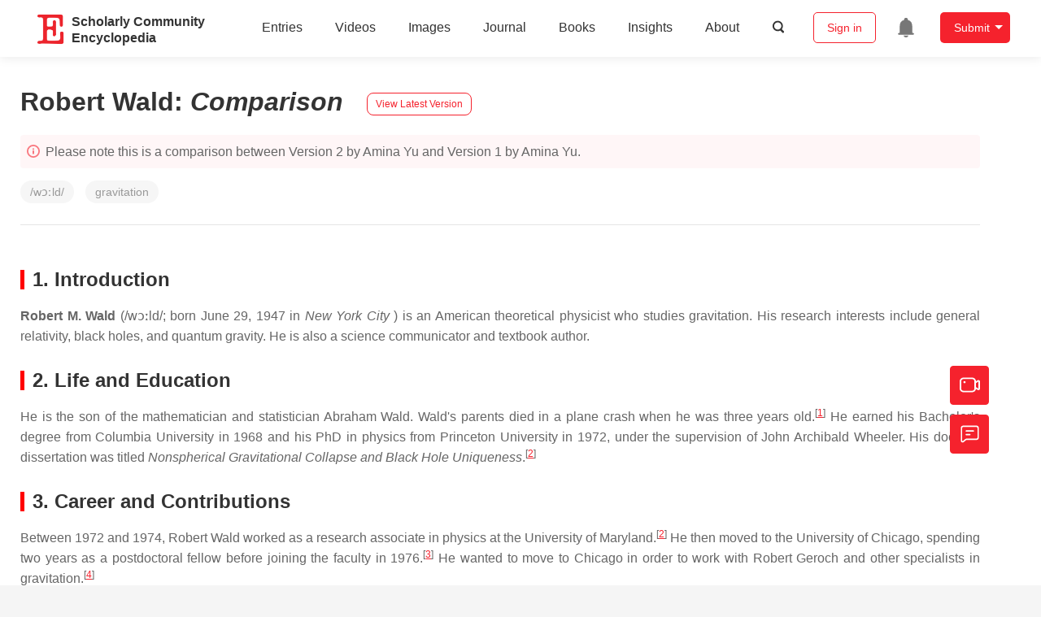

--- FILE ---
content_type: text/html; charset=UTF-8
request_url: https://encyclopedia.pub/entry/history/compare_revision/79409/-1
body_size: 16397
content:
<!DOCTYPE html>
<html lang="en">
<head>
    <meta charset="UTF-8" />
    <meta name="viewport" content="width=device-width,minimum-scale=1.0,maximum-scale=1.0" />
            <meta name="description" content="Encyclopedia is a user-generated content hub aiming to provide a comprehensive record for scientific developments. All content free to post, read, share and reuse." />
        <meta name="google-site-verification" content="q43W86qViuYDE0imL1OxpOHG5zphSIOB7TVoEwSmBVc" />
    <meta name="msvalidate.01" content="1A6221EAB93F205C3B707CBBFE90D66D" />
        <meta property="og:image" content="https://encyclopedia.pub/build/images/header_logo.png" />
        <title>
                    Robert Wald | Encyclopedia MDPI
            </title>
            <link rel="stylesheet" href="/build/1224.1db66147.css"><link rel="stylesheet" href="/build/app.14848292.css">
                            <link rel="canonical" href="https://encyclopedia.pub/entry/34706" />
        <link rel="stylesheet" href="/build/magnific-popup.c809c0a3.css">
    <script src="/build/runtime.0cde2a47.js"></script><script src="/build/2109.3beea5d7.js"></script><script src="/build/297.c8a54fcc.js"></script><script src="/build/8674.e44908d0.js"></script><script src="/build/checkBrowserSupport.2b001c66.js"></script>
    <script src="/build/9755.4945dce5.js"></script><script src="/build/5932.4d442a22.js"></script><script src="/build/9907.7b47d38d.js"></script><script src="/build/4901.402c8cb8.js"></script><script src="/build/4033.bc931418.js"></script><script src="/build/1224.83033532.js"></script><script src="/build/3503.eb962e70.js"></script><script src="/build/5947.7df79ac1.js"></script><script src="/build/app.10f01373.js"></script>
    <link rel="icon" type="image/x-icon" href="/favicon.ico" />
        <script id="usercentrics-cmp" src="https://web.cmp.usercentrics.eu/ui/loader.js" data-settings-id="6bV7bY64cWyYYZ" async></script>
    <!-- Google Consent script -->
    <script>
        window.dataLayer = window.dataLayer || [];
        function gtag() { dataLayer.push(arguments); }
        gtag('consent', 'default', {
            'ad_user_data': 'denied',
            'ad_personalization': 'denied',
            'ad_storage': 'denied',
            'analytics_storage': 'denied',
            'wait_for_update': 500,
        });
        dataLayer.push({'gtm.start': new Date().getTime(), 'event': 'gtm.js'});
    </script>
    <!-- Google Tag Manager -->
    <script type="text/plain" data-usercentrics="Google Analytics">
        (function(w,d,s,l,i){
            w[l]=w[l]||[];
            w[l].push({
                'gtm.start': new Date().getTime(),
                event:'gtm.js'
            });
            var f=d.getElementsByTagName(s)[0],
                j=d.createElement(s),dl=l!='dataLayer'?'&l='+l:'';
            j.async=true;
            j.src= 'https://www.googletagmanager.com/gtm.js?id='+i+dl;
            f.parentNode.insertBefore(j,f);
        })(window,document,'script','dataLayer','GTM-MZ7CDVT');
            </script>
    <!-- End Google Tag Manager -->
    <!-- Matomo Tag Manager -->
    <!-- End Matomo Tag Manager -->
    
                              <script>!function(e){var n="https://s.go-mpulse.net/boomerang/";if("True"=="True")e.BOOMR_config=e.BOOMR_config||{},e.BOOMR_config.PageParams=e.BOOMR_config.PageParams||{},e.BOOMR_config.PageParams.pci=!0,n="https://s2.go-mpulse.net/boomerang/";if(window.BOOMR_API_key="9DQ7Q-28LSB-E8WKP-NG6Z4-U9TGW",function(){function e(){if(!o){var e=document.createElement("script");e.id="boomr-scr-as",e.src=window.BOOMR.url,e.async=!0,i.parentNode.appendChild(e),o=!0}}function t(e){o=!0;var n,t,a,r,d=document,O=window;if(window.BOOMR.snippetMethod=e?"if":"i",t=function(e,n){var t=d.createElement("script");t.id=n||"boomr-if-as",t.src=window.BOOMR.url,BOOMR_lstart=(new Date).getTime(),e=e||d.body,e.appendChild(t)},!window.addEventListener&&window.attachEvent&&navigator.userAgent.match(/MSIE [67]\./))return window.BOOMR.snippetMethod="s",void t(i.parentNode,"boomr-async");a=document.createElement("IFRAME"),a.src="about:blank",a.title="",a.role="presentation",a.loading="eager",r=(a.frameElement||a).style,r.width=0,r.height=0,r.border=0,r.display="none",i.parentNode.appendChild(a);try{O=a.contentWindow,d=O.document.open()}catch(_){n=document.domain,a.src="javascript:var d=document.open();d.domain='"+n+"';void(0);",O=a.contentWindow,d=O.document.open()}if(n)d._boomrl=function(){this.domain=n,t()},d.write("<bo"+"dy onload='document._boomrl();'>");else if(O._boomrl=function(){t()},O.addEventListener)O.addEventListener("load",O._boomrl,!1);else if(O.attachEvent)O.attachEvent("onload",O._boomrl);d.close()}function a(e){window.BOOMR_onload=e&&e.timeStamp||(new Date).getTime()}if(!window.BOOMR||!window.BOOMR.version&&!window.BOOMR.snippetExecuted){window.BOOMR=window.BOOMR||{},window.BOOMR.snippetStart=(new Date).getTime(),window.BOOMR.snippetExecuted=!0,window.BOOMR.snippetVersion=12,window.BOOMR.url=n+"9DQ7Q-28LSB-E8WKP-NG6Z4-U9TGW";var i=document.currentScript||document.getElementsByTagName("script")[0],o=!1,r=document.createElement("link");if(r.relList&&"function"==typeof r.relList.supports&&r.relList.supports("preload")&&"as"in r)window.BOOMR.snippetMethod="p",r.href=window.BOOMR.url,r.rel="preload",r.as="script",r.addEventListener("load",e),r.addEventListener("error",function(){t(!0)}),setTimeout(function(){if(!o)t(!0)},3e3),BOOMR_lstart=(new Date).getTime(),i.parentNode.appendChild(r);else t(!1);if(window.addEventListener)window.addEventListener("load",a,!1);else if(window.attachEvent)window.attachEvent("onload",a)}}(),"".length>0)if(e&&"performance"in e&&e.performance&&"function"==typeof e.performance.setResourceTimingBufferSize)e.performance.setResourceTimingBufferSize();!function(){if(BOOMR=e.BOOMR||{},BOOMR.plugins=BOOMR.plugins||{},!BOOMR.plugins.AK){var n=""=="true"?1:0,t="",a="clpigqqx24f7c2lxfbra-f-57d4a6afa-clientnsv4-s.akamaihd.net",i="false"=="true"?2:1,o={"ak.v":"39","ak.cp":"1694201","ak.ai":parseInt("1108098",10),"ak.ol":"0","ak.cr":9,"ak.ipv":4,"ak.proto":"h2","ak.rid":"239982e2","ak.r":48121,"ak.a2":n,"ak.m":"dscb","ak.n":"essl","ak.bpcip":"18.222.131.0","ak.cport":37728,"ak.gh":"23.62.38.241","ak.quicv":"","ak.tlsv":"tls1.3","ak.0rtt":"","ak.0rtt.ed":"","ak.csrc":"-","ak.acc":"","ak.t":"1769416802","ak.ak":"hOBiQwZUYzCg5VSAfCLimQ==R9LB6qopI+wIIpYsKeiv6wyhL2dAVxFwTCz01brGnbG/ByQ1vmLDeTKCCxLHQqCAwW6v/vmYTnXNlGXbyQtlfH/lx8HQuKksARTB4en1GbHvj0gnJSF/j2WojBZYsBYXkzGxV5OfVqZh2qZNs4iDBYtehTRNwsq8qRDVw7G7y3RLstaAFgLJhDIHyAVFlnawYfuC2n6x99ShmU/RFeabMHDGJYdel38xvYCi+30pgKyVOstg2K87kvK8J8G8IfYWdpJ1jiEmi2GMrnr1JoCfMqIn0kl+NoPX4URcKwyOPkBKJYwadnfifzCq3vlwYP/9B2piGg2vmeBoJRX3yJvqi+uqGQENj2z7TaUDsuujv1KnE0LUndx2bg4N07aAe/La3sEG5U7E9lJdVqWJfd4szJxPxKNAbPtzcnW/SrkykWQ=","ak.pv":"6","ak.dpoabenc":"","ak.tf":i};if(""!==t)o["ak.ruds"]=t;var r={i:!1,av:function(n){var t="http.initiator";if(n&&(!n[t]||"spa_hard"===n[t]))o["ak.feo"]=void 0!==e.aFeoApplied?1:0,BOOMR.addVar(o)},rv:function(){var e=["ak.bpcip","ak.cport","ak.cr","ak.csrc","ak.gh","ak.ipv","ak.m","ak.n","ak.ol","ak.proto","ak.quicv","ak.tlsv","ak.0rtt","ak.0rtt.ed","ak.r","ak.acc","ak.t","ak.tf"];BOOMR.removeVar(e)}};BOOMR.plugins.AK={akVars:o,akDNSPreFetchDomain:a,init:function(){if(!r.i){var e=BOOMR.subscribe;e("before_beacon",r.av,null,null),e("onbeacon",r.rv,null,null),r.i=!0}return this},is_complete:function(){return!0}}}}()}(window);</script></head>

<body>
        <div class="top-container">
        <div class="header other-page ">
    <div class="outdated-browser-warning initHide">
        Your browser does not fully support modern features. Please upgrade for a smoother experience.
        <span class="cursor-point close-browser-warning" aria-hidden="true">&times;</span>
    </div>
        <div class="header-container top-bar">
        <div class="top-bar-left">
                        <ul class="menu">
                <li>
                    <a href="/" title="Encyclopedia" class="header-ogp-logo" aria-label="Homepage">
                        <img class="logo" src="/build/images/header_logo.png" alt="Encyclopedia"/>
                    </a>
                </li>
                <li class="logo-title-box">
                    <a href="/" class="logo-title">
                        <div>Scholarly Community</div>
                        <div>Encyclopedia</div>
                    </a>
                </li>
            </ul>
            
        </div>
        <div class="top-bar-right">
            <ul class="menu">
                                <li class="header-nav show-for-medium" id="header-nav">
                    <ul class="menu">
                        <li>
                            <a href="/entry/list" class="menu-item" data-event-action="entry">Entries</a>
                        </li>
                        <li>
                            <a href="/video" class="menu-item" data-event-action="video_nav">Videos</a>
                        </li>
                        <li>
                            <a href='/image' class="menu-item" data-event-action="image_nav">Images</a>
                        </li>
                        <li>
                            <a href="https://www.mdpi.com/journal/encyclopedia" class="menu-item be-selected-main" data-event-action="journal">Journal</a>
                        </li>
                        <li>
                            <a href="/book/list" class="menu-item" data-event-action="book">Books</a>
                        </li>
                        <li>
                            <a href="/insights" class="menu-item" data-event-action="news">Insights</a>
                        </li>
                        <li>
                            <a href="/about" class="menu-item" data-event-action="about">About</a>
                        </li>
                        <li>
                            <div class="menu-item search-icon cursor-point" id="search-icon">
                                <svg class="icon search gray-color" aria-hidden="true">
                                    <use xlink:href="#icon-search"></use>
                                </svg>
                            </div>
                        </li>
                    </ul>
                </li>
                                                    <li id="search-form" class="search-form overflow common-search-box">
                        <input class="search-input" type="text" placeholder="Search…" name="common_basic_keyword" value="" id="header-search-input">
                        <button class="header-search-button common-search-btn" data-href="/search/index" aria-label="Global search">
                            <svg class="icon" aria-hidden="true">
                                <use xlink:href="#icon-search"></use>
                            </svg>
                        </button>

                        <svg class="icon close-search show-for-medium" aria-hidden="true">
                            <use xlink:href="#icon-close"></use>
                        </svg>
                    </li>
                                <li class="user-box show-for-medium">
                    <ul class="menu dropdown" data-dropdown-menu>
                                                    <li class="login-register">
                                <a href="/login" class="button" data-event-action="login_signin">Sign in</a>
                            </li>
                                                <li class="header-user-notification user-notification" >
                            <a class="notification-icon" href="/user/notifications/list?type=1" aria-label="Jump to the notification list page">
                                <svg class="icon" aria-hidden="true">
                                    <use xlink:href="#icon-remind1"></use>
                                </svg>
                                                            </a>
                        </li>
                                                    <li class="header-create is-dropdown-submenu-parent">
                                <a class="button create-button">Submit</a>
                                <ul class="menu">
                                    <li><a class="create-operation" href="/user/entry/create" data-event-action="entry">Entry</a></li>
                                    <li><a class="create-operation" href="/user/video_add" data-event-action="video_sub">Video</a></li>
                                    <li><a class="create-operation" href="/user/image/upload" data-event-action="image_sub">Image</a></li>
                                </ul>
                            </li>
                                            </ul>
                </li>
                            </ul>
        </div>
    </div>
    </div>

<script>
    $(function () {
        if ($('#user_notification').length) {
            var $notificationDropdownContainer = $('#notification_dropdown_container');
            $('#user_notification').hover(function () {
                $notificationDropdownContainer.toggle();
            })
            $notificationDropdownContainer.hover(function () {
                $notificationDropdownContainer.toggle()
            });

            $notificationDropdownContainer.on('click', '.notification-select', function () {
                $(this).addClass('active').siblings('.active').removeClass('active');
                $('#notification' + $(this).text()).show().siblings().hide();
            })
        }
    })

    if ($(window).width() > 640) {
        $("#search-icon").bind("click", function () {
            $("#search-form").animate({'width': $(window).width() > 1024 ? '404px' : '344px'}, 'normal', "linear").removeClass('overflow');
            $("#header-nav").hide();
        });
        $(".close-search").bind("click", function () {
            $("#search-form").addClass('overflow').animate({'width': '0'}, 'normal', "linear", function () {
                $("#header-nav").fadeIn();
            });
        })
    } else {
        $("#search_icon_for_phone").bind("click", function () {
            $(this).hide();
            $(".logo-title-box").hide();
            $("#search-form").css({'flex-grow': '1'}).removeClass('overflow');
        })
    }
</script>
                        


            <div class="entry-detail-box common-background pt20">
        <div class="grid-container">
            <div class="entry-detail-content">
                <div class="item-title">
                    <div class="entry-title entry-op-icon">
                        <span class="entry-title-detail">Robert Wald</span>: <em>Comparison</em>
                                                    <div class="update-button">
                                                                <a href="/entry/34706" title="View latest version">
                                    <div class="view-latest-version">View Latest Version</div>
                                </a>
                            </div>
                                            </div>
                </div>
                <div class="title-hint">
                    <svg class="icon" aria-hidden="true">
                        <use xlink:href="#icon-tips1"></use>
                    </svg>
                    Please note this is a comparison between Version 2 by Amina Yu and Version 1 by Amina Yu.
                </div>
                                                    <ul class="no-bullet item-keyword clearfix">
                                                    <li class="keyword-item" data-type="entry">
                                /wɔːld/
                            </li>
                                                    <li class="keyword-item" data-type="entry">
                                gravitation
                            </li>
                                            </ul>
                                <div class="dividing-line"></div>
                <div class="item-body" id="item-content">
                    <h2><span id="Introduction" class="mw-headline">1. Introduction</span></h2>
<p><strong>Robert M. Wald</strong> (<span class="rt-commentedText nowrap"><span class="IPA nopopups noexcerpt">/<span title="&#39;w&#39; in &#39;wind&#39;">w</span><span title="/ɔː/: &#39;au&#39; in &#39;fraud&#39;">ɔː</span><span title="&#39;l&#39; in &#39;lie&#39;">l</span><span title="&#39;d&#39; in &#39;dye&#39;">d</span>/</span></span>; born June 29, 1947 in <em>New York City</em> ) is an American theoretical physicist who studies gravitation. His research interests include general relativity, black holes, and quantum gravity. He is also a science communicator and textbook author.</p>
<h2><span id="Life_and_education" class="mw-headline">2. Life and Education</span></h2>
<p>He is the son of the mathematician and statistician Abraham Wald. Wald&#39;s parents died in a plane crash when he was three years old.<sup class="mceNonEditable">[<a href="#ref_1">1</a>]</sup> He earned his Bachelor&#39;s degree from Columbia University in 1968 and his PhD in physics from Princeton University in 1972, under the supervision of John Archibald Wheeler. His doctoral dissertation was titled <em>Nonspherical Gravitational Collapse and Black Hole Uniqueness</em>.<sup class="mceNonEditable">[<a href="#ref_2">2</a>]</sup></p>
<h2><span id="Career_and_contributions" class="mw-headline">3. Career and Contributions</span></h2>
<p>Between 1972 and 1974, Robert Wald worked as a research associate in physics at the University of Maryland.<sup class="mceNonEditable">[<a href="#ref_2">2</a>]</sup> He then moved to the University of Chicago, spending two years as a postdoctoral fellow before joining the faculty in 1976.<sup class="mceNonEditable">[<a href="#ref_3">3</a>]</sup> He wanted to move to Chicago in order to work with Robert Geroch and other specialists in gravitation.<sup class="mceNonEditable">[<a href="#ref_4">4</a>]</sup></p>
<p>In 1977, Wald published a popular-science book titled <em>Space, Time, and Gravity: The Theory of the Big Bang and Black Holes</em> explaining Albert Einstein&#39;s general theory of relativity, and its implications in cosmology and astrophysics. The book also gives a survey of what was then ongoing research on gravitational collapse and black holes. This book grew out of a series of lectures Wald gave as part of the Compton Lectures at the University of Chicago in the spring of 1976.<sup class="mceNonEditable">[<a href="#ref_5">5</a>]</sup> The Compton Lectures, given every Spring and Fall quarter, are intended to explain notable advances in the physical sciences to members of the general public.<sup class="mceNonEditable">[<a href="#ref_6">6</a>]</sup></p>
<p>He published the textbook <em>General Relativity</em> in 1984. Aimed at beginning graduate students, it covers spinors, the variational-principle formulation, the initial-value formulation, (exact) gravitational waves, singularities, Penrose diagrams, Hawking radiation, and black-hole thermodynamics.<sup class="mceNonEditable">[<a href="#ref_7">7</a>]</sup></p>
<p>Wald has taught first-year graduate courses covering a broad range of topics, including classical mechanics, quantum mechanics, statistical mechanics, and electromagnetism. He has also taught courses on general relativity, his specialty, at both introductory and advanced levels. A particularly effective teacher, he received the Graduate Teaching Award from the University of Chicago in 1997.<sup class="mceNonEditable">[<a href="#ref_8">8</a>]</sup></p>
<p>Wald investigates black holes and their thermodynamics, and gravitational radiation-reaction (or self-force).<sup class="mceNonEditable">[<a href="#ref_3">3</a>]</sup> Due to quantum-mechanical processes, black holes emit particles and therefore have a definite temperature and entropy.<sup class="mceNonEditable">[<a href="#ref_9">9</a>]</sup> Wald has published over 100 research papers on general relativity and quantum field theory in curved spacetime, many of which have been cited by hundreds of subsequent papers.<sup class="mceNonEditable">[<a href="#ref_10">10</a>]</sup> In 1993, he described the Wald entropy of a black hole, which is dependent simply on the area of the event horizon of the black hole.<sup class="mceNonEditable">[<a href="#ref_11">11</a>]</sup></p>
<p>He organized The Symposium on Black Holes and Relativistic Stars in 1996, in honor of the late Nobel Prize-winning theoretical astrophysicist Subrahmanyan Chandrasekhar. Distinguished speakers of this event included Stephen Hawking, Roger Penrose and Martin Rees. Although the event charged an entrance fee of $100, Wald made sure all University of Chicago students were admitted free of charge.<sup class="mceNonEditable">[<a href="#ref_8">8</a>]</sup> Chandrasekhar founded a research group on general relativity at the University of Chicago, which includes Wald, James Hartle and Robert Geroch.<sup class="mceNonEditable">[<a href="#ref_12">12</a>]</sup> Although Wald and Chandrasekhar never collaborated on any particular research projects, the two developed warm relations.<sup class="mceNonEditable">[<a href="#ref_4">4</a>]</sup></p>
<p>He became a fellow of the American Physical Society (APS) in 1996 and a member of the National Academy of Sciences in 2001.<sup class="mceNonEditable">[<a href="#ref_2">2</a>]</sup> He received the Einstein Prize from the APS Division of Gravitational Physics in 2017 for &#34;the discovery of the general formula for black hole entropy, and for developing a rigorous formulation of quantum field theory in curved spacetime.&#34;<sup class="mceNonEditable">[<a href="#ref_3">3</a>]</sup></p>
<p>Wald delivered a public lecture at the University of Alabama in October 27, 2015, titled &#34;The Formulation of General Relativity,&#34; celebrating the centennial of Einstein&#39;s theory.<sup class="mceNonEditable">[<a href="#ref_13">13</a>]</sup> Wald is a member of the LIGO group at the University of Chicago, headed by astrophysicist Daniel Holz. The Laser Interferometry Gravitational-wave Observatory detected gravitational waves for the first time in 2015, one century after Einstein predicted their existence.<sup class="mceNonEditable">[<a href="#ref_14">14</a>]</sup></p>
<h2><span id="Books" class="mw-headline">4. Books</span></h2>
<ul>
<li><span class="citation book">Wald, Robert M. (1992) [1977]. <em>Space, Time, and Gravity: The Theory of the Big Bang and Black Holes</em> (2nd ed.). Chicago: University of Chicago Press. ISBN 0-226-87029-4<span class="printonly">. http://press.uchicago.edu/ucp/books/book/chicago/S/bo3621945.html</span>.</span><span class="Z3988" title="ctx_ver=Z39.88-2004&amp;rft_val_fmt=info%3Aofi%2Ffmt%3Akev%3Amtx%3Abook&amp;rft.genre=book&amp;rft.btitle=Space%2C+Time%2C+and+Gravity%3A+The+Theory+of+the+Big+Bang+and+Black+Holes&amp;rft.aulast=Wald&amp;rft.aufirst=Robert+M.&amp;rft.au=Wald%2C%26%2332%3BRobert+M.&amp;rft.date=1992&amp;rft.edition=2nd&amp;rft.place=Chicago&amp;rft.pub=%5B%5BOrganization%3AUniversity+of+Chicago+Press%7CUniversity+of+Chicago+Press%5D%5D&amp;rft.isbn=0-226-87029-4&amp;rft_id=http%3A%2F%2Fpress.uchicago.edu%2Fucp%2Fbooks%2Fbook%2Fchicago%2FS%2Fbo3621945.html&amp;rfr_id=info:sid/en.wikibooks.org:Biography:Robert_Wald"> </span></li>
<li><span class="citation book">Wald, Robert M. (1984). <em>General Relativity</em>. Chicago: University of Chicago Press. ISBN 0-226-87033-2.</span><span class="Z3988" title="ctx_ver=Z39.88-2004&amp;rft_val_fmt=info%3Aofi%2Ffmt%3Akev%3Amtx%3Abook&amp;rft.genre=book&amp;rft.btitle=General+Relativity&amp;rft.aulast=Wald&amp;rft.aufirst=Robert+M.&amp;rft.au=Wald%2C%26%2332%3BRobert+M.&amp;rft.date=1984&amp;rft.place=Chicago&amp;rft.pub=University+of+Chicago+Press&amp;rft.isbn=0-226-87033-2&amp;rfr_id=info:sid/en.wikibooks.org:Biography:Robert_Wald"> </span></li>
<li><span class="citation book">Wald, Robert M. (1994). <em>Quantum Field Theory in Curved Spacetime and Black Hole Thermodynamics</em>. Chicago Lectures in Physics. Chicago: The University of Chicago Press. ISBN 0-226-87027-8<span class="printonly">. http://press.uchicago.edu/ucp/books/book/chicago/Q/bo3684008.html</span>.</span><span class="Z3988" title="ctx_ver=Z39.88-2004&amp;rft_val_fmt=info%3Aofi%2Ffmt%3Akev%3Amtx%3Abook&amp;rft.genre=book&amp;rft.btitle=Quantum+Field+Theory+in+Curved+Spacetime+and+Black+Hole+Thermodynamics&amp;rft.aulast=Wald&amp;rft.aufirst=Robert+M.&amp;rft.au=Wald%2C%26%2332%3BRobert+M.&amp;rft.date=1994&amp;rft.series=Chicago+Lectures+in+Physics&amp;rft.place=Chicago&amp;rft.pub=The+University+of+Chicago+Press&amp;rft.isbn=0-226-87027-8&amp;rft_id=http%3A%2F%2Fpress.uchicago.edu%2Fucp%2Fbooks%2Fbook%2Fchicago%2FQ%2Fbo3684008.html&amp;rfr_id=info:sid/en.wikibooks.org:Biography:Robert_Wald"> </span></li>
<li><span class="citation book">Wald, Robert M., ed (1998). <em>Black Holes and Relativistic Stars</em>. Chicago: University of Chicago Press. ISBN 0-226-87035-9<span class="printonly">. http://press.uchicago.edu/ucp/books/book/chicago/B/bo3640121.html</span>.</span><span class="Z3988" title="ctx_ver=Z39.88-2004&amp;rft_val_fmt=info%3Aofi%2Ffmt%3Akev%3Amtx%3Abook&amp;rft.genre=book&amp;rft.btitle=Black+Holes+and+Relativistic+Stars&amp;rft.date=1998&amp;rft.place=Chicago&amp;rft.pub=University+of+Chicago+Press&amp;rft.isbn=0-226-87035-9&amp;rft_id=http%3A%2F%2Fpress.uchicago.edu%2Fucp%2Fbooks%2Fbook%2Fchicago%2FB%2Fbo3640121.html&amp;rfr_id=info:sid/en.wikibooks.org:Biography:Robert_Wald"> </span></li>
</ul>
                </div>
                <div class="dividing-line"></div>
                                    <div class="item-reference">
                        <h3 class="item-row-title">
                            References
                        </h3>
                        <ol class="reference-lists">
                                                            <li><span data-reference_type="Others" data-prototype="others:::Morgenstern, Oskar (1951). &#34;Abraham Wald, 1902–1950&#34;. Econometrica (Econometrica, Vol. 19, No. 4) 19 (4): 361–367. doi:10.2307/1907462.  https://dx.doi.org/10.2307%2F1907462" id="ref_1">Morgenstern, Oskar (1951). &#34;Abraham Wald, 1902–1950&#34;. Econometrica (Econometrica, Vol. 19, No. 4) 19 (4): 361–367. doi:10.2307/1907462.  https://dx.doi.org/10.2307%2F1907462</span></li>
                                                            <li><span data-reference_type="Others" data-prototype="others:::&#34;Robert M. Wald&#34;. https://history.aip.org/phn/11610033.html. " id="ref_2">&#34;Robert M. Wald&#34;. https://history.aip.org/phn/11610033.html. </span></li>
                                                            <li><span data-reference_type="Others" data-prototype="others:::&#34;2017 Einstein Prize Recipient&#34;. Division of Gravitational Physics, American Physical Society (APS). https://www.aps.org/units/dgrav/awards/recipient.cfm?first_nm=Robert&amp;last_nm=Wald&amp;year=2017. " id="ref_3">&#34;2017 Einstein Prize Recipient&#34;. Division of Gravitational Physics, American Physical Society (APS). https://www.aps.org/units/dgrav/awards/recipient.cfm?first_nm=Robert&amp;last_nm=Wald&amp;year=2017. </span></li>
                                                            <li><span data-reference_type="Others" data-prototype="others:::Wali, Kameshwar C., ed (1997). &#34;13. Some Memories of Chandra - Robert M. Wald&#34;. S. Chandrasekhar - The Man Behind the Legend. Singapore: Imperial College Press. pp. 80–85. ISBN 1-86094-038-2. https://archive.org/details/schandrasekharma0000unse/page/80. " id="ref_4">Wali, Kameshwar C., ed (1997). &#34;13. Some Memories of Chandra - Robert M. Wald&#34;. S. Chandrasekhar - The Man Behind the Legend. Singapore: Imperial College Press. pp. 80–85. ISBN 1-86094-038-2. https://archive.org/details/schandrasekharma0000unse/page/80. </span></li>
                                                            <li><span data-reference_type="Others" data-prototype="others:::Moché, Dinah L. (May 1978). &#34;Review of Space, Time, and Gravity by Robert M. Wald&#34;. Physics Teacher 16 (5): 332. doi:10.1119/1.2339970.  https://dx.doi.org/10.1119%2F1.2339970" id="ref_5">Moché, Dinah L. (May 1978). &#34;Review of Space, Time, and Gravity by Robert M. Wald&#34;. Physics Teacher 16 (5): 332. doi:10.1119/1.2339970.  https://dx.doi.org/10.1119%2F1.2339970</span></li>
                                                            <li><span data-reference_type="Others" data-prototype="others:::&#34;Arthur H. Compton Lectures&#34;. Enrico Fermi Institute, University of Chicago. https://efi.uchicago.edu/page/compton-lectures. " id="ref_6">&#34;Arthur H. Compton Lectures&#34;. Enrico Fermi Institute, University of Chicago. https://efi.uchicago.edu/page/compton-lectures. </span></li>
                                                            <li><span data-reference_type="Others" data-prototype="others:::A Guide to Relativity Books. John C. Baez et al. University of California, Riverside. September 1998. Accessed January 18, 2019. http://math.ucr.edu/home/baez/physics/Administrivia/rel_booklist.html#intro_gr" id="ref_7">A Guide to Relativity Books. John C. Baez et al. University of California, Riverside. September 1998. Accessed January 18, 2019. http://math.ucr.edu/home/baez/physics/Administrivia/rel_booklist.html#intro_gr</span></li>
                                                            <li><span data-reference_type="Others" data-prototype="others:::Steele, Diana (June 12, 1997). &#34;Graduate Teaching Award: Robert Wald&#34;. University of Chicago Chronicle 16 (9). http://chronicle.uchicago.edu/970612/wald.shtml. Retrieved 20 May 2013. " id="ref_8">Steele, Diana (June 12, 1997). &#34;Graduate Teaching Award: Robert Wald&#34;. University of Chicago Chronicle 16 (9). http://chronicle.uchicago.edu/970612/wald.shtml. Retrieved 20 May 2013. </span></li>
                                                            <li><span data-reference_type="Others" data-prototype="others:::&#34;Robert M. Wald&#34;. National Academy of Sciences. 2001. http://www.nasonline.org/member-directory/members/3012533.html. " id="ref_9">&#34;Robert M. Wald&#34;. National Academy of Sciences. 2001. http://www.nasonline.org/member-directory/members/3012533.html. </span></li>
                                                            <li><span data-reference_type="Others" data-prototype="others:::&#34;Robert M. Wald&#34;. http://inspirehep.net/search?p=author%3AR.M.Wald.1%20AND%20collection%3Aciteable. " id="ref_10">&#34;Robert M. Wald&#34;. http://inspirehep.net/search?p=author%3AR.M.Wald.1%20AND%20collection%3Aciteable. </span></li>
                                                            <li><span data-reference_type="Others" data-prototype="others:::Wald, Robert M. (1993). &#34;Black Hole Entropy is Noether Charge&#34;. Physical Review D 48 (8): R3427–R3431. doi:10.1103/PhysRevD.48.R3427. Bibcode: 1993PhRvD..48.3427W.  https://dx.doi.org/10.1103%2FPhysRevD.48.R3427" id="ref_11">Wald, Robert M. (1993). &#34;Black Hole Entropy is Noether Charge&#34;. Physical Review D 48 (8): R3427–R3431. doi:10.1103/PhysRevD.48.R3427. Bibcode: 1993PhRvD..48.3427W.  https://dx.doi.org/10.1103%2FPhysRevD.48.R3427</span></li>
                                                            <li><span data-reference_type="Others" data-prototype="others:::Witten, Thomas (April 2018). &#34;Our History. Chapter One: 1893 to 1986&#34;. Department of Physics, University of Chicago. https://physics.uchicago.edu/about/our-history/. " id="ref_12">Witten, Thomas (April 2018). &#34;Our History. Chapter One: 1893 to 1986&#34;. Department of Physics, University of Chicago. https://physics.uchicago.edu/about/our-history/. </span></li>
                                                            <li><span data-reference_type="Others" data-prototype="others:::&#34;GR 100: Celebrating the Centennial of Einstein&#39;s Theory of General Relativity&#34;. Department of Physics and Astronomy, University of Alabama. http://physics.ua.edu/recent-events/gr-100-celebrating-the-centennial-of-einsteins-theory-of-general-relativity/. " id="ref_13">&#34;GR 100: Celebrating the Centennial of Einstein&#39;s Theory of General Relativity&#34;. Department of Physics and Astronomy, University of Alabama. http://physics.ua.edu/recent-events/gr-100-celebrating-the-centennial-of-einsteins-theory-of-general-relativity/. </span></li>
                                                            <li><span data-reference_type="Others" data-prototype="others:::&#34;LIGO detects colliding black holes for third time&#34;. UChicago News. July 1, 2017. https://news.uchicago.edu/story/ligo-detects-colliding-black-holes-third-time. " id="ref_14">&#34;LIGO detects colliding black holes for third time&#34;. UChicago News. July 1, 2017. https://news.uchicago.edu/story/ligo-detects-colliding-black-holes-third-time. </span></li>
                                                    </ol>
                        <div class="reference-show-more text-center initHide">
                            More
                            <svg class="icon" aria-hidden="true">
                                <use xlink:href="#icon-doubledownarrow"></use>
                            </svg>
                        </div>
                    </div>
                    <div class="dividing-line"></div>
                
                <div class="item-footer">
                    © Text is available under the terms and conditions of the Creative Commons Attribution (CC BY) license <a href="http://creativecommons.org/licenses/by/4.0/" target="_blank">(http://creativecommons.org/licenses/by/4.0/)</a>
                </div>
            </div>
        </div>
    </div>
        <footer class="footer">
    <div class="grid-container">
        <div class="footer-data grid-x grid-padding-x">
                        <div class="footer-left large-6 small-12 cell">
                <div class="web-data">
                    <div class="foot-title">Website Statistics</div>
                    <div class="grid-x web-data-box">
                        <div class="cell shrink">
                            <span class="show-data">55.7K</span>
                            <span class="show-label">Entries</span>
                        </div>
                        <div class="cell shrink">
                            <span class="show-data">1.6K</span>
                            <span class="show-label">Videos</span>
                        </div>
                        <div class="cell shrink">
                            <span class="show-data">4.0K</span>
                            <span class="show-label">Images</span>
                        </div>
                        <div class="cell shrink">
                            <span class="show-data">20.5M</span>
                            <span class="show-label">Views</span>
                        </div>
                    </div>
                    <div class="grid-x subscribe-box">
                        <a class="subscribe-btn radius" href="/subscription">Subscribe</a>
                        <div class="contact-way large-6 cell">
                            <a href="mailto:office@encyclopedia.pub" target="_blank" class="contact-box" aria-label="Send an email to Encyclopedia at office@encyclopedia.pub" data-event-action="email">
                                <svg class="icon envelope" aria-hidden="true">
                                    <use xlink:href="#icon-email"></use>
                                </svg>
                            </a>
                            <a href="https://x.com/Encyclopedia_X" target="_blank" class="contact-box" aria-label="Open the official twitter link of Encyclopedia" data-event-action="x">
                                <svg class="icon twitter" aria-hidden="true">
                                    <use xlink:href="#icon-twitter"></use>
                                </svg>
                            </a>
                            <a href="https://www.linkedin.com/company/encyclopedia" target="_blank" class="contact-box" aria-label="Open the official linkedin link of Encyclopedia" data-event-action="linkedin">
                                <svg class="icon twitter" aria-hidden="true">
                                    <use xlink:href="#icon-linkedin"></use>
                                </svg>
                            </a>
                            <a href="https://www.youtube.com/@EncyclopediaMDPI" target="_blank" class="contact-box" aria-label="Open the official youtube link of Encyclopedia" data-event-action="youtube">
                                <svg class="icon twitter" aria-hidden="true">
                                    <use xlink:href="#icon-Youtube-fill"></use>
                                </svg>
                            </a>
                            <a href="https://www.facebook.com/MDPIEncyclopedia" target="_blank" class="contact-box" aria-label="Open the official facebook link of Encyclopedia" data-event-action="facebook">
                                <svg class="icon twitter" aria-hidden="true">
                                    <use xlink:href="#icon-facebook1"></use>
                                </svg>
                            </a>
                        </div>
                    </div>
                </div>
            </div>
            
                        <div class="footer-right large-6 small-12 cell">
                <div class="grid-x">
                    <div class="large-6 cell large-offset-3 footer-right-link">
                        <div class="foot-title">About Encyclopedia</div>
                        <ul class="no-bullet">
                            <li>
                                <a href="/about">About</a>
                            </li>
                            <li>
                                <a href="/advisory_board">Advisory Board</a>
                            </li>
                            <li>
                                <a href="/guideline">Instructions for Users</a>
                            </li>
                            <li>
                                <a href="/help/center">Help</a>
                            </li>
                            <li>
                                <a href="/contact">Contact</a>
                            </li>
                            <li>
                                <a href="/partner">Partner</a>
                            </li>
                        </ul>
                    </div>
                    <div class="large-3 cell footer-right-link">
                        <div class="foot-title">MDPI Initiatives</div>
                        <ul class="no-bullet">
                            <li>
                                <a href="http://sciforum.net" target="_blank">Sciforum</a>
                            </li>
                            <li>
                                <a href="https://www.mdpi.com/books" target="_blank">MDPI Books</a>
                            </li>
                            <li>
                                <a href="https://www.preprints.org" target="_blank">Preprints.org</a>
                            </li>
                            <li>
                                <a href="https://www.scilit.com/" target="_blank">Scilit</a>
                            </li>
                            <li>
                                <a href="https://sciprofiles.com" target="_blank">SciProfiles</a>
                            </li>
                            <li>
                                <a href="https://encyclopedia.pub" target="_blank">Encyclopedia</a>
                            </li>
                            <li>
                                <a href="https://jams.pub/" target="_blank">JAMS</a>
                            </li>
                            <li>
                                <a href="https://www.mdpi.com/about/proceedings" target="_blank">Proceedings Series</a>
                            </li>
                        </ul>
                    </div>
                </div>
            </div>
        </div>
    </div>
    <div class="footer-copyright-section">
        <div class="grid-container footer-copyright-notice">
            <div class="text">© 2026 Encyclopedia is subsidized by <a href="https://www.mdpi.com" target="_blank">MDPI</a>.</div>
            <div class="footer-link">
                                <button class="disclaimer-tip cursor-point" data-toggle="disclaimer-tip-dropdown" role="button">Disclaimer</button>
                <div class="dropdown-pane" id="disclaimer-tip-dropdown" data-dropdown data-hover="true" data-hover-pane="true" data-position="top" data-alignment="left">
                    Disclaimer/Publisher’s Note: The statements, opinions and data contained in all publications are solely those of the individual author(s) and contributor(s) and not of MDPI and/or the editor(s). MDPI and/or the editor(s) disclaim responsibility for any injury to people or property resulting from any ideas, methods, instructions or products referred to in the content.
                </div>
                <a href="/termsofuse">Terms and Conditions</a>
                <a href="/privacy_policy">Private Policy</a>
            </div>
        </div>
    </div>
</footer>
    </div>
    <div class="off-canvas-wrapper header-for-phone">
    <div class="off-canvas position-right is-closed" id="hiddenMenu" data-off-canvas>
        <ul class="menu vertical">
            <li>
                <a href='/entry/list'>Entries</a>
            </li>
            <li>
                <a href="/video">Videos</a>
            </li>
            <li>
                <a href='/image'>Images</a>
            </li>
            <li>
                <a href="https://www.mdpi.com/journal/encyclopedia" class="be-selected-main">Journal</a>
            </li>
            <li>
                <a href="/book/list">Books</a>
            </li>
            <li>
                <a href="/insights">Insights</a>
            </li>
            <li>
                <a href="/about">About</a>
            </li>
        </ul>
        <ul class="menu vertical operate-btns">
                            <li>
                    <a href="/login" class="profile-btn">Sign in</a>
                </li>
                        <li>
                <a href="/user/entry/create">New Entry</a>
            </li>
            <li>
                <a href="/user/video_add">New Video</a>
            </li>
            <li>
                <a href="/user/image/upload">New Images</a>
            </li>
        </ul>
    </div>
</div>
        <div class="common-right-button show">
                            <div class="common-button-item video-production-service">
        <a class="toggle-box red-bg" href="/video_service" target="_blank" aria-label="Open the Video Production Service page" data-event-action="video_service">
            <svg class="icon" aria-hidden="true">
                <use xlink:href="#icon-a-Group3"></use>
            </svg>
            <span class="show-for-large">Academic Video Service</span>
        </a>
    </div>
        <div class="common-button-item help-center-link">
    <div class="toggle-box red-bg" data-open="feedbackReveal" data-event-category="fixed_buttons" data-event-action="feedback">
        <svg class="icon" aria-hidden="true">
            <use xlink:href="#icon-message1"></use>
        </svg>
        <span class="show-for-large">Feedback</span>
    </div>
</div>
<div class="common-button-item" id="scroll_to_top" style="visibility: hidden">
    <div class="scroll-top-wrapper toggle-box">
        <svg class="icon" aria-hidden="true">
            <use xlink:href="#icon-top"></use>
        </svg>
        <span class="show-for-large">Top</span>
    </div>
</div>    </div>
    <div class="en-common-loading fakeLoader" >
    <div class="fl fl-spinner spinner">
                    <div class="spinner-container container1">
                                    <div class="circle1"></div>
                                    <div class="circle2"></div>
                                    <div class="circle3"></div>
                                    <div class="circle4"></div>
                            </div>
                    <div class="spinner-container container2">
                                    <div class="circle1"></div>
                                    <div class="circle2"></div>
                                    <div class="circle3"></div>
                                    <div class="circle4"></div>
                            </div>
                    <div class="spinner-container container3">
                                    <div class="circle1"></div>
                                    <div class="circle2"></div>
                                    <div class="circle3"></div>
                                    <div class="circle4"></div>
                            </div>
            </div>
</div>    <div class="en-common-loading common-loading-wrap" >
    <div class="fl fl-spinner spinner">
                    <div class="spinner-container container1">
                                    <div class="circle1"></div>
                                    <div class="circle2"></div>
                                    <div class="circle3"></div>
                                    <div class="circle4"></div>
                            </div>
                    <div class="spinner-container container2">
                                    <div class="circle1"></div>
                                    <div class="circle2"></div>
                                    <div class="circle3"></div>
                                    <div class="circle4"></div>
                            </div>
                    <div class="spinner-container container3">
                                    <div class="circle1"></div>
                                    <div class="circle2"></div>
                                    <div class="circle3"></div>
                                    <div class="circle4"></div>
                            </div>
            </div>
</div>    
<div id="feedbackReveal" class="reveal feedback-reveal no-padding-reveal" data-reveal aria-hidden="true" role="dialog" data-close-on-click="false">
    <div class="reveal-title grid-x align-middle align-justify">
        <span>Feedback</span>
        <button class="close-button" data-close aria-label="Close Accessible Modal" type="button">
            <span aria-hidden="true">&times;</span>
        </button>
    </div>

    <div class="feedback-options">
        <a class="feedback-item active" href="/help/center">
            <div class="feedback-icon">
                <svg class="icon" aria-hidden="true">
                    <use xlink:href="#icon-question-circle"></use>
                </svg>
            </div>
            <div class="feedback-content">
                <div class="title">Help Center</div>
                <div class="text">Browse our user manual, frequently asked questions, author guidelines, and more.</div>
            </div>
        </a>

                    <div class="feedback-item reveal-item" data-open="rateYourExperience" data-type="1">
                <div class="feedback-icon">
                    <svg class="icon" aria-hidden="true">
                        <use xlink:href="#icon-smile"></use>
                    </svg>
                </div>
                <div class="feedback-content">
                    <div class="title">Rate Your Experience</div>
                    <div class="text">Let us know your experience and what we could improve.</div>
                </div>
            </div>
                    <div class="feedback-item reveal-item" data-open="rateYourExperience" data-type="2">
                <div class="feedback-icon">
                    <svg class="icon" aria-hidden="true">
                        <use xlink:href="#icon-tips1-copy"></use>
                    </svg>
                </div>
                <div class="feedback-content">
                    <div class="title">Report an Issue</div>
                    <div class="text">Is something wrong? Please let us know!</div>
                </div>
            </div>
                    <div class="feedback-item reveal-item" data-open="rateYourExperience" data-type="3">
                <div class="feedback-icon">
                    <svg class="icon" aria-hidden="true">
                        <use xlink:href="#icon-message1"></use>
                    </svg>
                </div>
                <div class="feedback-content">
                    <div class="title">Other Feedback</div>
                    <div class="text">Other feedback you would like to report.</div>
                </div>
            </div>
            </div>
</div>

<div id="rateYourExperience" class="reveal feedback-reveal no-padding-reveal" data-reveal aria-hidden="true" role="dialog" data-close-on-click="false">
    <div class="reveal-title grid-x align-middle align-justify">
        <span id="feedback_title"></span>
        <button class="close-button" data-close aria-label="Close Accessible Modal" type="button">
            <span aria-hidden="true">&times;</span>
        </button>
    </div>

    <div class="feedback-options" data-type="1">
        <div class="title text-center">Did you find what you were looking for?</div>
        <div class="rate-options">
                            <div class="rate-items" data-rate="1" data-value="5">
                    <svg class="icon" aria-hidden="true">
                        <use xlink:href="#icon-liezuixiao"></use>
                    </svg>
                    <p>Love</p>
                </div>
                            <div class="rate-items" data-rate="1" data-value="4">
                    <svg class="icon" aria-hidden="true">
                        <use xlink:href="#icon-weixiao"></use>
                    </svg>
                    <p>Like</p>
                </div>
                            <div class="rate-items" data-rate="2" data-value="3">
                    <svg class="icon" aria-hidden="true">
                        <use xlink:href="#icon-wubiaoqing"></use>
                    </svg>
                    <p>Neutral</p>
                </div>
                            <div class="rate-items" data-rate="2" data-value="2">
                    <svg class="icon" aria-hidden="true">
                        <use xlink:href="#icon-nanguo"></use>
                    </svg>
                    <p>Dislike</p>
                </div>
                            <div class="rate-items" data-rate="2" data-value="1">
                    <svg class="icon" aria-hidden="true">
                        <use xlink:href="#icon-shuai"></use>
                    </svg>
                    <p>Hate</p>
                </div>
                    </div>
    </div>

    <div class="rate-detail-box initHide" id="rate_detail_box">
        <div class="detail-item detail-title"></div>
        <div class="detail-item">
            <div class="title" id="textarea_title"></div>
            <div class="form">
                <textarea id="feedback_textarea" class="pb20" cols="30" rows="5" placeholder="We would love to hear you feedback"></textarea>
                <div class="text-count-box"><span id="feedback_textarea_count">0</span>/500</div>
            </div>
        </div>
        <div class="detail-item">
            <div class="title" id="email_title">Email</div>
            <div class="form">
                <input type="email" id="email_address" placeholder="email address...">
            </div>
        </div>
        <div class="detail-item" data-show="1" data-type="1">
            <div class="title">Do you agree to share your valuable feedback publicly on <a href="/">Encyclopedia</a>’s homepage?</div>
            <div class="form">
                <div class="form-item">
                    <input type="radio" id="agree_feedback" class="mb16" name="testimonials" checked value="1">
                    <label for="agree_feedback">Yes, I agree. Encyclopedia can post it.</label>
                </div>
                <div class="form-item">
                    <input type="radio" id="reject_feedback" class="mb16" name="testimonials" value="2">
                    <label for="reject_feedback">No, I do not agree. I would not like to post my testimonial.</label>
                </div>
            </div>
        </div>
        <div class="detail-item" id="webpack_box">
            <div class="title">Webpage</div>
            <div class="form">
                <input type="text" id="feedback_webpage" placeholder="URL of the webpage with errors.">
            </div>
        </div>
        <div class="detail-item" id="upload_file_box" data-show="2">
            <div class="title">Upload a screenshot <span class="tips">(Max file size 2MB)</span></div>
            <div class="form">
                <div id="feedback_file_container"></div>
<div class="upload-file-box" id="upload_feedbackFile">
    <svg class="icon" aria-hidden="true">
        <use xlink:href="#icon-bold-increase"></use>
    </svg>
</div>
<input type="file" id="feedback_file_input" hidden data-url="/user/upload/common/image" accept="image/*">

<script>
    $(function () {
        var $feedbackContainer=$('#feedback_file_container');
        var $uploadFileBox=$('#upload_feedbackFile');
        var $fileInput=$('#feedback_file_input');

        $(document).on('click','#upload_feedbackFile',function () {
            $(this).next('input').click();
        })

        let $uploadFileInput = document.getElementById('feedback_file_input');
        $uploadFileInput.onchange=function () {
            var _fileData = this.files[0];
            /*check type*/
            var reg = /\/(png|jpg|gif|jpeg|webp)/;
            var _type=_fileData.type;
            var _fileType=_type.slice(_type.indexOf('/'));
            if(!reg.test(_fileType)){
                spop({
                    template: 'Incorrect file format.',
                    style: 'warning',
                    autoclose:3000
                });
                return
            }
            /*check size*/
            var _fileSize = _fileData.size / 1024;
            if (_fileSize > 2000) {
                spop({
                    template: 'The file cannot be larger than 2MB.',
                    style: 'warning',
                    autoclose:3000
                });
                return
            }

            if($fileInput.val()){
                var reader = new FileReader();
                reader.readAsDataURL(_fileData);
                reader.onload = function (e) {
                    $uploadFileBox.hide();
                    $feedbackContainer.html(`<div class="feedback-img-box">
                                            <img src="${this.result}" class="feedback-img">
                                            <svg class="icon delete-feedback-file" aria-hidden="true">
                                                <use xlink:href="#icon-closefill"></use>
                                            </svg>
                                        </div>`);
                }

                let formData = new FormData();
                formData.append('file', _fileData);
                formData.append('appName', 'common');
                $.ajax({
                    url: $fileInput.data('url'),
                    type: 'POST',
                    data: formData,
                    cache: false,
                    processData: false,
                    contentType: false,
                    success: function (res) {
                        if (res.code == 1) {
                            $feedbackContainer.attr('data-file',res.data)
                        } else {
                            spop({
                                template: res.msg,
                                style: 'warning',
                                autoclose: 3000
                            });
                        }
                    }
                });
                this.value = null;
            }
        }

        $(document).on('click','.delete-feedback-file',function () {
            $feedbackContainer.html('');
            $uploadFileBox.show();
            $feedbackContainer.attr('data-file','');
        })
    })
</script>
            </div>
        </div>
        <div class="detail-item mt30 grid-x">
            <div class="reveal-submit-btn submit-rate" data-url="/feedback/apply" data-token="03564a11dec905536781da8c21.WSULc2CYo7jh5vCXTWcREqspfRMmkr_YtpebU8LET04.HmdPRC2qyfqprpjdDjVTfe9eDXYX1-ju2uD9AZeHICEfT1IVMcjH1I-lmw">Submit</div>
            <div class="reveal-back-btn back-feedback-reveal">Back</div>
        </div>
    </div>
</div>

<script>
    $(function () {
        var $rateDetailBox = $('#rate_detail_box');
        $(document).on('click', '.rate-items', function () {
            $(this).addClass('active').siblings().removeClass('active');
            var rateType = $(this).attr('data-rate');
            if (rateType == 1) {
                $rateDetailBox.children(".detail-item[data-show=1]").show();
                $rateDetailBox.children(".detail-item[data-show=2]").hide();
            } else if (rateType == 2) {
                $rateDetailBox.children(".detail-item[data-show=1]").hide();
                $rateDetailBox.children(".detail-item[data-show=2]").show();
            }
            $rateDetailBox.addClass('border_top').show()
        })
    })
</script>
    <div id="feedbackSuccess" class="reveal feedback-reveal text-center p20" data-reveal aria-hidden="true" role="dialog">
        <h3 class="mt10 success-title"></h3>
        <p class="mt10 success-content"></p>
        <div class="submit-btn mt14 mb30" data-close>Close</div>
        <button class="close-button" data-close aria-label="Close Accessible Modal" type="button">
            <span aria-hidden="true">&times;</span>
        </button>
    </div>

<script>
    $(function () {
        $('.feedback-reveal').parent().css('z-index', 1999);
    })

    var type;
    $(document).on('click', '.reveal-item', function () {
        if (type != $(this).attr('data-type')) {
            $('#feedback_textarea,#email_address').val('');
            $('.delete-feedback-file').click();
        }
        type = $(this).attr('data-type');
        var $feedbackRevealBox = $('#rateYourExperience');
        $feedbackRevealBox.find('*[data-type]').hide();
        $feedbackRevealBox.find('[data-type=' + type + ']').show();
        if (type == 1) {
            typeToggle(false, 'Rate Your Experience', false, '', 'Tell us more <span class="tips">(Up to 500 words)</span>', 'We would love to hear you feedback.', false, false, false, false)
        } else if (type == 2) {
            typeToggle(true, 'Report an Issue', true, 'Did you find a technical bug or content error?', 'Description <span class="tips">(Up to 500 words)</span>', 'Please tell us your issue or content feedback regarding our website. Thanks.', true, true, true, true, true)
            // $('#feedback_webpage').val(document.URL);
        } else if (type == 3) {
            typeToggle(true, 'Other Feedback', true, 'We would love to hear your suggestions.', 'Description <span class="tips">(Up to 500 words)</span>', 'Tell us what you think.', true, true, true, true, true)
        }

        function typeToggle(showRateDetail, feedbackTitle, needDetailTitle, detailTitle, textareaTitle, textareaPlaceholder, textareaRequired, emailRequired, needWebpack, removeBorder, needDetailFileBox) {
            var $rateDetailBox = $('#rate_detail_box');
            var $detailTitle = $rateDetailBox.find('.detail-title');
            var $textareaTitle = $('#textarea_title');
            var $emailTitle = $('#email_title');
            var $webpack = $('#webpack_box');
            showRateDetail ? $rateDetailBox.show() : $rateDetailBox.hide()
            $('#feedback_title').html(feedbackTitle);
            needDetailTitle ? $detailTitle.html(detailTitle).show() : $detailTitle.hide();
            $textareaTitle.html(textareaTitle);
            $('#feedback_textarea').attr('placeholder', textareaPlaceholder);
            textareaRequired ? $textareaTitle.addClass('required') : $textareaTitle.removeClass('required');
            // if (emailRequired) {
            //     $emailTitle.addClass('required')
            // } else {
            //     $emailTitle.removeClass('required')
            // }
                        emailRequired ? $emailTitle.addClass('required') : $emailTitle.removeClass('required');
            needWebpack ? $webpack.show().find('#feedback_webpage').val(document.URL) : $webpack.hide();
            if (removeBorder) {
                $('#rate_detail_box').removeClass('border_top')
            }
            if (needDetailFileBox) {
                $('#upload_file_box').show()
            }
        }
    })

    $(document).on('click', '.back-feedback-reveal', function () {
        $(this).closest('.reveal').foundation('close');
        $('#feedback_textarea_count').text(0);
        $('#feedbackReveal').foundation('open');
        if ($(this).parents('#rate_detail_box')) {
            $(this).parents('#rate_detail_box').hide()
        }
    })

    $(document).on('click', '.submit-rate', function () {
        var $activeRate = $('.rate-items.active');
        var rateType = $activeRate.attr('data-rate');
        var score = type == 1 ? $activeRate.attr('data-value') : '';
        var description = $('#feedback_textarea').val();
        var email = $('#email_address').val();
        var testimonials = rateType == 1 ? $('#rate_detail_box input[name="testimonials"]:checked').val() : '';
        if (type != 1) { rateType = 0 }
        var file = rateType == 1 ? '' : $('#feedback_file_container').attr('data-file');
        var webpage = type != 1 ? $('#feedback_webpage').val() : '';

        if (type != 1 && !$.trim(description).length) {
            spop({
                template: 'Description is needed!',
                style: 'warning',
                autoclose: 3000
            })
            return false
        }
        if (type != 1 && !$.trim(email).length) {
            spop({
                template: 'Email is needed!',
                style: 'warning',
                autoclose: 3000
            })
            return false
        }
        if ($.trim(email).length) {
            if (!/^\w+([-+.]\w+)*@\w+([-.]\w+)*\.\w+([-.]\w+)*$/.test(email)) {
                spop({
                    template: 'Please enter the correct email format',
                    style: 'warning',
                    autoclose: 3000
                })
                return false
            }
        }
        if ($.trim(webpage).length) {
            if (!/[a-zA-z]+:\/\/[^\s]*/.test(webpage)) {
                spop({
                    template: 'Please enter the correct webpage format',
                    style: 'warning',
                    autoclose: 3000
                })
                return false
            }
        }

        file= typeof(file)=='undefined'?'':file;
        var token = $(this).attr('data-token');
        var paramsObj = {type, score, description, email, testimonials, file, webpage, token};

        $.post($(this).data('url'), paramsObj, function (res) {
            if (res.code == 1) {
                $('#feedbackSuccess .success-title').text('Thank you for your feedback!');
                $('#feedbackSuccess .success-content').text('You input will help us improve Encyclopedia.');
                $('#feedbackSuccess').foundation('open').blur();
                $('#rateYourExperience').foundation('close');
                $activeRate.removeClass('active');
                $('#rate_detail_box').find('input,textarea').val("").removeAttr("checked").remove("selected");
                $('.delete-feedback-file').click();
                $('#agree_feedback').prop('checked', 'checked');
                setTimeout(function () {
                    $('#feedbackSuccess').foundation('close')
                }, 10000)
            } else {
                spop({
                    template: res.msg,
                    style: 'warning',
                    autoclose: 3000
                })
            }
        })
    })

    textareaWordsCount($("#feedback_textarea"), $("#feedback_textarea_count"), 499);
</script>

    <script type="text/javascript">
        document.addEventListener('DOMContentLoaded', function() {
            var fakeLoaderElement = document.querySelector('.fakeLoader');
            if (fakeLoaderElement) {
                setTimeout(function() {
                    fakeLoaderElement.style.display = 'none';
                }, 500);
            }
        });

        window.onload = function () {
            document.addEventListener('touchstart', function (event) {
                if (event.touches.length > 1) {
                    event.preventDefault();
                }
            })
            let lastTouchEnd = 0;
            document.addEventListener('touchend', function (event) {
                let now = (new Date()).getTime();
                if (now - lastTouchEnd <= 300) {
                    event.preventDefault();
                }
                lastTouchEnd = now;
            }, false)
        }

        $(document).foundation();

        if ($('.msg-box').length > 0) {
            $('.msg-box').find('i').each(function () {
                var msg = $(this).data('msg');
                var type = $(this).data('type');
                spop({
                    template: msg,
                    style: type,
                    autoclose: 3000
                });
            });
        }
        if ($('#clear-client-cache-marker').length) {
            $('#clear-client-cache-marker').find('i').each(function() {
                var key = $(this).data('key');
                localStorage.removeItem(key);
                $(this).remove();
            });
        }
        $(window).scroll(function () {
            let top = $(window).scrollTop();
            let home = 0;
            let $header = $('.header');
            let $scrollTop = $('#scroll_to_top');
            top > 5 ? $scrollTop.css('visibility', 'visible') : $scrollTop.css('visibility', 'hidden');
            if (home != 1) return
            top > 5 ? $header.removeClass('home-page').addClass('other-page') : $header.removeClass('other-page').addClass('home-page');
        });

        // input not autocomplete
        $("input").attr('autocomplete', 'off');

        // search
        $('.search-btn').on("click", function () {
            var type = $(this).data('type') ? $(this).data('type') : $.trim($(".dropdown-filter-selected").text()).toLowerCase();
            var basic_keyword = $("input[name='basic_keyword']").val();
            var param = {
                items: [{
                    type: 'all',
                    keyword: basic_keyword,
                }],
                time: {
                    from: '',
                    to: ''
                },
            }
            window.location.href = encodeURI(type +"/list/?param=" + JSON.stringify(param));
        });
        $("input[name='basic_keyword']").bind('keypress', function (event) {
            if (event.keyCode == "13") {
                $(".search-btn").click();
            }
        });

        $('.common-search-btn').on("click", function () {
            var basic_keyword = $(this).parents('.common-search-box').find("input[name='common_basic_keyword']").val();
            var url = $(this).data('href');
            if(basic_keyword){
                url = url + `${$(this).data('page') ? '&' : '?'}keyword=` + basic_keyword;
            }
            window.location.href = url;
        });
        $("input[name='common_basic_keyword']").bind('keypress', function (event) {
            if (event.keyCode == "13") {
                $(this).parents('.common-search-box').find('.common-search-btn').click();
            }
        });

        $(function() {
            trackerUtils.trackerHrefClick('#header-nav .menu li a.menu-item', 'top_navigation');
            trackerUtils.trackerHrefClick('.login-register a.button', 'top_navigation');
            trackerUtils.trackerHrefClick('.header-create .menu a.create-operation', 'submit');
            trackerUtils.trackerHrefClick('footer .web-data a.subscribe-btn', 'subscribe');
            trackerUtils.trackerHrefClick('footer .contact-way a.contact-box', 'bottom_navigation');
            trackerUtils.trackerHrefClick('.common-right-button a.toggle-box', 'fixed_buttons');
            trackerUtils.trackerClick('.common-right-button div.toggle-box');
        });
    </script>
    <script src="/build/data-tracker.5b41419b.js"></script>
    <script src="/build/iconfont.dfe301d6.js"></script>
        <script>
        MathJax = {
            tex: {
                packages: ['base'],
                inlineMath: [['\\(','\\)'], ['[math]', '[\/math]']]
            }
        };
    </script>
    <script type="text/javascript" src="/build/plugins/mathjax//tex-mml-chtml.js"></script>

    <script>
        $(document).ready(function () {
            initToc(".item-body", "h2,h3,h4");
            initHeadingStyle();
            fixContentFloat(".item-body");
            mathTexDisplay();
            initImageForLightbox($('#item-content'), false);
            contentWidthLimit();
        })
    </script>
</body>
</html>
